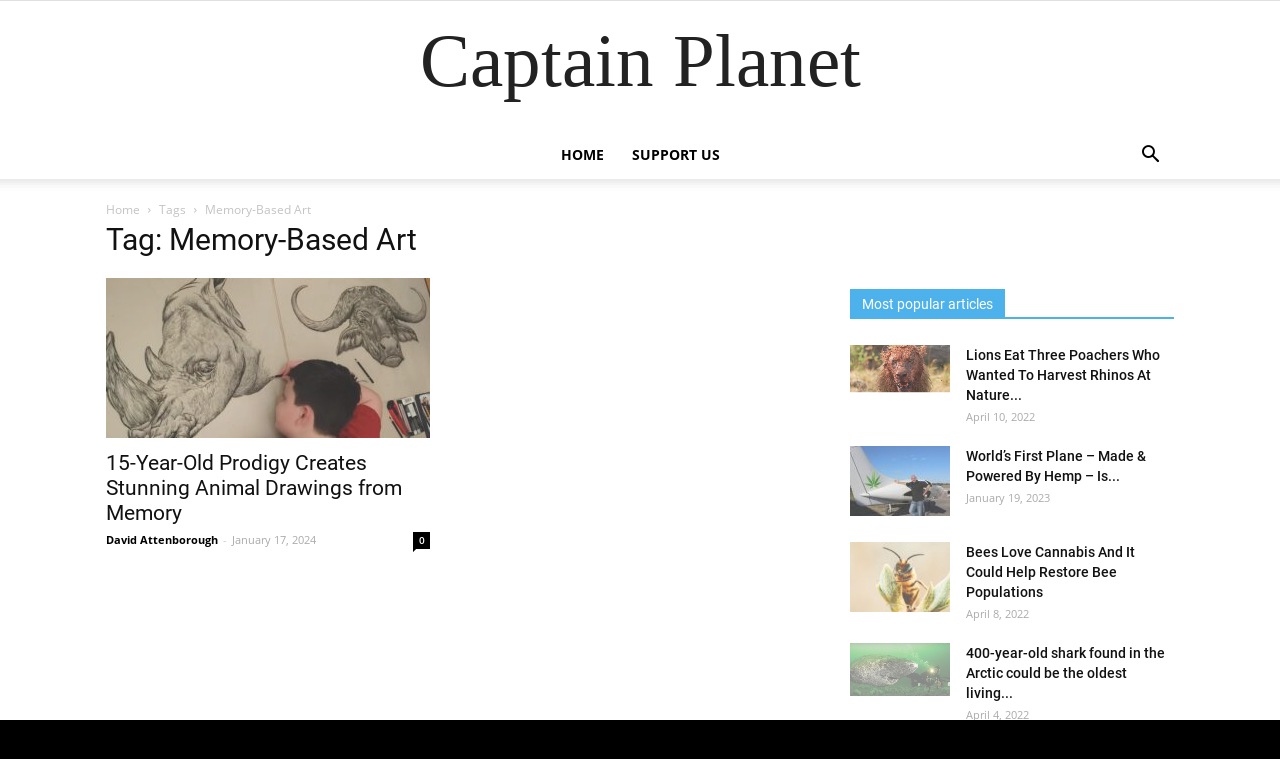

--- FILE ---
content_type: text/html; charset=UTF-8
request_url: https://captain-planet.net/tag/memory-based-art/
body_size: 12775
content:
<!doctype html >
<!--[if IE 8]>    <html class="ie8" lang="en"> <![endif]-->
<!--[if IE 9]>    <html class="ie9" lang="en"> <![endif]-->
<!--[if gt IE 8]><!--> <html lang="en-US"> <!--<![endif]-->
<head>
    <title>Memory-Based Art Archives - Captain Planet</title>
    <meta charset="UTF-8" />
    <meta name="viewport" content="width=device-width, initial-scale=1.0">
	<link href="https://fonts.googleapis.com/css?family=Kalam:400,700" rel="stylesheet"> 
	<script type="text/javascript" data-cookieconsent="ignore">
	window.dataLayer = window.dataLayer || [];

	function gtag() {
		dataLayer.push(arguments);
	}

	gtag("consent", "default", {
		ad_personalization: "denied",
		ad_storage: "denied",
		ad_user_data: "denied",
		analytics_storage: "denied",
		functionality_storage: "denied",
		personalization_storage: "denied",
		security_storage: "granted",
		wait_for_update: 500,
	});
	gtag("set", "ads_data_redaction", true);
	gtag("set", "url_passthrough", true);
</script>
<script type="text/javascript"
		id="Cookiebot"
		src="https://consent.cookiebot.com/uc.js"
		data-implementation="wp"
		data-cbid="5eac808a-eac3-42fb-b206-32a5af57b137"
							data-blockingmode="auto"
	></script>
<meta name='robots' content='index, follow, max-image-preview:large, max-snippet:-1, max-video-preview:-1' />

	<!-- This site is optimized with the Yoast SEO plugin v16.4 - https://yoast.com/wordpress/plugins/seo/ -->
	<link rel="canonical" href="https://captain-planet.net/tag/memory-based-art/" />
	<meta property="og:locale" content="en_US" />
	<meta property="og:type" content="article" />
	<meta property="og:title" content="Memory-Based Art Archives - Captain Planet" />
	<meta property="og:url" content="https://captain-planet.net/tag/memory-based-art/" />
	<meta property="og:site_name" content="Captain Planet" />
	<meta name="twitter:card" content="summary_large_image" />
	<script type="application/ld+json" class="yoast-schema-graph">{"@context":"https://schema.org","@graph":[{"@type":"WebSite","@id":"https://captain-planet.net/#website","url":"https://captain-planet.net/","name":"Captain Planet","description":"The most important and amazing news and stories about our planet.","potentialAction":[{"@type":"SearchAction","target":"https://captain-planet.net/?s={search_term_string}","query-input":"required name=search_term_string"}],"inLanguage":"en-US"},{"@type":"CollectionPage","@id":"https://captain-planet.net/tag/memory-based-art/#webpage","url":"https://captain-planet.net/tag/memory-based-art/","name":"Memory-Based Art Archives - Captain Planet","isPartOf":{"@id":"https://captain-planet.net/#website"},"breadcrumb":{"@id":"https://captain-planet.net/tag/memory-based-art/#breadcrumb"},"inLanguage":"en-US","potentialAction":[{"@type":"ReadAction","target":["https://captain-planet.net/tag/memory-based-art/"]}]},{"@type":"BreadcrumbList","@id":"https://captain-planet.net/tag/memory-based-art/#breadcrumb","itemListElement":[{"@type":"ListItem","position":1,"item":{"@type":"WebPage","@id":"https://captain-planet.net/","url":"https://captain-planet.net/","name":"Home"}},{"@type":"ListItem","position":2,"item":{"@id":"https://captain-planet.net/tag/memory-based-art/#webpage"}}]}]}</script>
	<!-- / Yoast SEO plugin. -->


<link rel='dns-prefetch' href='//ajax.googleapis.com' />
<link rel='stylesheet' id='wp-block-library-css' href='https://captain-planet.net/wordpress/wp-includes/css/dist/block-library/style.min.css' type='text/css' media='all' />
<style id='classic-theme-styles-inline-css' type='text/css'>
/*! This file is auto-generated */
.wp-block-button__link{color:#fff;background-color:#32373c;border-radius:9999px;box-shadow:none;text-decoration:none;padding:calc(.667em + 2px) calc(1.333em + 2px);font-size:1.125em}.wp-block-file__button{background:#32373c;color:#fff;text-decoration:none}
</style>
<style id='global-styles-inline-css' type='text/css'>
body{--wp--preset--color--black: #000000;--wp--preset--color--cyan-bluish-gray: #abb8c3;--wp--preset--color--white: #ffffff;--wp--preset--color--pale-pink: #f78da7;--wp--preset--color--vivid-red: #cf2e2e;--wp--preset--color--luminous-vivid-orange: #ff6900;--wp--preset--color--luminous-vivid-amber: #fcb900;--wp--preset--color--light-green-cyan: #7bdcb5;--wp--preset--color--vivid-green-cyan: #00d084;--wp--preset--color--pale-cyan-blue: #8ed1fc;--wp--preset--color--vivid-cyan-blue: #0693e3;--wp--preset--color--vivid-purple: #9b51e0;--wp--preset--gradient--vivid-cyan-blue-to-vivid-purple: linear-gradient(135deg,rgba(6,147,227,1) 0%,rgb(155,81,224) 100%);--wp--preset--gradient--light-green-cyan-to-vivid-green-cyan: linear-gradient(135deg,rgb(122,220,180) 0%,rgb(0,208,130) 100%);--wp--preset--gradient--luminous-vivid-amber-to-luminous-vivid-orange: linear-gradient(135deg,rgba(252,185,0,1) 0%,rgba(255,105,0,1) 100%);--wp--preset--gradient--luminous-vivid-orange-to-vivid-red: linear-gradient(135deg,rgba(255,105,0,1) 0%,rgb(207,46,46) 100%);--wp--preset--gradient--very-light-gray-to-cyan-bluish-gray: linear-gradient(135deg,rgb(238,238,238) 0%,rgb(169,184,195) 100%);--wp--preset--gradient--cool-to-warm-spectrum: linear-gradient(135deg,rgb(74,234,220) 0%,rgb(151,120,209) 20%,rgb(207,42,186) 40%,rgb(238,44,130) 60%,rgb(251,105,98) 80%,rgb(254,248,76) 100%);--wp--preset--gradient--blush-light-purple: linear-gradient(135deg,rgb(255,206,236) 0%,rgb(152,150,240) 100%);--wp--preset--gradient--blush-bordeaux: linear-gradient(135deg,rgb(254,205,165) 0%,rgb(254,45,45) 50%,rgb(107,0,62) 100%);--wp--preset--gradient--luminous-dusk: linear-gradient(135deg,rgb(255,203,112) 0%,rgb(199,81,192) 50%,rgb(65,88,208) 100%);--wp--preset--gradient--pale-ocean: linear-gradient(135deg,rgb(255,245,203) 0%,rgb(182,227,212) 50%,rgb(51,167,181) 100%);--wp--preset--gradient--electric-grass: linear-gradient(135deg,rgb(202,248,128) 0%,rgb(113,206,126) 100%);--wp--preset--gradient--midnight: linear-gradient(135deg,rgb(2,3,129) 0%,rgb(40,116,252) 100%);--wp--preset--font-size--small: 13px;--wp--preset--font-size--medium: 20px;--wp--preset--font-size--large: 36px;--wp--preset--font-size--x-large: 42px;--wp--preset--spacing--20: 0.44rem;--wp--preset--spacing--30: 0.67rem;--wp--preset--spacing--40: 1rem;--wp--preset--spacing--50: 1.5rem;--wp--preset--spacing--60: 2.25rem;--wp--preset--spacing--70: 3.38rem;--wp--preset--spacing--80: 5.06rem;--wp--preset--shadow--natural: 6px 6px 9px rgba(0, 0, 0, 0.2);--wp--preset--shadow--deep: 12px 12px 50px rgba(0, 0, 0, 0.4);--wp--preset--shadow--sharp: 6px 6px 0px rgba(0, 0, 0, 0.2);--wp--preset--shadow--outlined: 6px 6px 0px -3px rgba(255, 255, 255, 1), 6px 6px rgba(0, 0, 0, 1);--wp--preset--shadow--crisp: 6px 6px 0px rgba(0, 0, 0, 1);}:where(.is-layout-flex){gap: 0.5em;}:where(.is-layout-grid){gap: 0.5em;}body .is-layout-flow > .alignleft{float: left;margin-inline-start: 0;margin-inline-end: 2em;}body .is-layout-flow > .alignright{float: right;margin-inline-start: 2em;margin-inline-end: 0;}body .is-layout-flow > .aligncenter{margin-left: auto !important;margin-right: auto !important;}body .is-layout-constrained > .alignleft{float: left;margin-inline-start: 0;margin-inline-end: 2em;}body .is-layout-constrained > .alignright{float: right;margin-inline-start: 2em;margin-inline-end: 0;}body .is-layout-constrained > .aligncenter{margin-left: auto !important;margin-right: auto !important;}body .is-layout-constrained > :where(:not(.alignleft):not(.alignright):not(.alignfull)){max-width: var(--wp--style--global--content-size);margin-left: auto !important;margin-right: auto !important;}body .is-layout-constrained > .alignwide{max-width: var(--wp--style--global--wide-size);}body .is-layout-flex{display: flex;}body .is-layout-flex{flex-wrap: wrap;align-items: center;}body .is-layout-flex > *{margin: 0;}body .is-layout-grid{display: grid;}body .is-layout-grid > *{margin: 0;}:where(.wp-block-columns.is-layout-flex){gap: 2em;}:where(.wp-block-columns.is-layout-grid){gap: 2em;}:where(.wp-block-post-template.is-layout-flex){gap: 1.25em;}:where(.wp-block-post-template.is-layout-grid){gap: 1.25em;}.has-black-color{color: var(--wp--preset--color--black) !important;}.has-cyan-bluish-gray-color{color: var(--wp--preset--color--cyan-bluish-gray) !important;}.has-white-color{color: var(--wp--preset--color--white) !important;}.has-pale-pink-color{color: var(--wp--preset--color--pale-pink) !important;}.has-vivid-red-color{color: var(--wp--preset--color--vivid-red) !important;}.has-luminous-vivid-orange-color{color: var(--wp--preset--color--luminous-vivid-orange) !important;}.has-luminous-vivid-amber-color{color: var(--wp--preset--color--luminous-vivid-amber) !important;}.has-light-green-cyan-color{color: var(--wp--preset--color--light-green-cyan) !important;}.has-vivid-green-cyan-color{color: var(--wp--preset--color--vivid-green-cyan) !important;}.has-pale-cyan-blue-color{color: var(--wp--preset--color--pale-cyan-blue) !important;}.has-vivid-cyan-blue-color{color: var(--wp--preset--color--vivid-cyan-blue) !important;}.has-vivid-purple-color{color: var(--wp--preset--color--vivid-purple) !important;}.has-black-background-color{background-color: var(--wp--preset--color--black) !important;}.has-cyan-bluish-gray-background-color{background-color: var(--wp--preset--color--cyan-bluish-gray) !important;}.has-white-background-color{background-color: var(--wp--preset--color--white) !important;}.has-pale-pink-background-color{background-color: var(--wp--preset--color--pale-pink) !important;}.has-vivid-red-background-color{background-color: var(--wp--preset--color--vivid-red) !important;}.has-luminous-vivid-orange-background-color{background-color: var(--wp--preset--color--luminous-vivid-orange) !important;}.has-luminous-vivid-amber-background-color{background-color: var(--wp--preset--color--luminous-vivid-amber) !important;}.has-light-green-cyan-background-color{background-color: var(--wp--preset--color--light-green-cyan) !important;}.has-vivid-green-cyan-background-color{background-color: var(--wp--preset--color--vivid-green-cyan) !important;}.has-pale-cyan-blue-background-color{background-color: var(--wp--preset--color--pale-cyan-blue) !important;}.has-vivid-cyan-blue-background-color{background-color: var(--wp--preset--color--vivid-cyan-blue) !important;}.has-vivid-purple-background-color{background-color: var(--wp--preset--color--vivid-purple) !important;}.has-black-border-color{border-color: var(--wp--preset--color--black) !important;}.has-cyan-bluish-gray-border-color{border-color: var(--wp--preset--color--cyan-bluish-gray) !important;}.has-white-border-color{border-color: var(--wp--preset--color--white) !important;}.has-pale-pink-border-color{border-color: var(--wp--preset--color--pale-pink) !important;}.has-vivid-red-border-color{border-color: var(--wp--preset--color--vivid-red) !important;}.has-luminous-vivid-orange-border-color{border-color: var(--wp--preset--color--luminous-vivid-orange) !important;}.has-luminous-vivid-amber-border-color{border-color: var(--wp--preset--color--luminous-vivid-amber) !important;}.has-light-green-cyan-border-color{border-color: var(--wp--preset--color--light-green-cyan) !important;}.has-vivid-green-cyan-border-color{border-color: var(--wp--preset--color--vivid-green-cyan) !important;}.has-pale-cyan-blue-border-color{border-color: var(--wp--preset--color--pale-cyan-blue) !important;}.has-vivid-cyan-blue-border-color{border-color: var(--wp--preset--color--vivid-cyan-blue) !important;}.has-vivid-purple-border-color{border-color: var(--wp--preset--color--vivid-purple) !important;}.has-vivid-cyan-blue-to-vivid-purple-gradient-background{background: var(--wp--preset--gradient--vivid-cyan-blue-to-vivid-purple) !important;}.has-light-green-cyan-to-vivid-green-cyan-gradient-background{background: var(--wp--preset--gradient--light-green-cyan-to-vivid-green-cyan) !important;}.has-luminous-vivid-amber-to-luminous-vivid-orange-gradient-background{background: var(--wp--preset--gradient--luminous-vivid-amber-to-luminous-vivid-orange) !important;}.has-luminous-vivid-orange-to-vivid-red-gradient-background{background: var(--wp--preset--gradient--luminous-vivid-orange-to-vivid-red) !important;}.has-very-light-gray-to-cyan-bluish-gray-gradient-background{background: var(--wp--preset--gradient--very-light-gray-to-cyan-bluish-gray) !important;}.has-cool-to-warm-spectrum-gradient-background{background: var(--wp--preset--gradient--cool-to-warm-spectrum) !important;}.has-blush-light-purple-gradient-background{background: var(--wp--preset--gradient--blush-light-purple) !important;}.has-blush-bordeaux-gradient-background{background: var(--wp--preset--gradient--blush-bordeaux) !important;}.has-luminous-dusk-gradient-background{background: var(--wp--preset--gradient--luminous-dusk) !important;}.has-pale-ocean-gradient-background{background: var(--wp--preset--gradient--pale-ocean) !important;}.has-electric-grass-gradient-background{background: var(--wp--preset--gradient--electric-grass) !important;}.has-midnight-gradient-background{background: var(--wp--preset--gradient--midnight) !important;}.has-small-font-size{font-size: var(--wp--preset--font-size--small) !important;}.has-medium-font-size{font-size: var(--wp--preset--font-size--medium) !important;}.has-large-font-size{font-size: var(--wp--preset--font-size--large) !important;}.has-x-large-font-size{font-size: var(--wp--preset--font-size--x-large) !important;}
.wp-block-navigation a:where(:not(.wp-element-button)){color: inherit;}
:where(.wp-block-post-template.is-layout-flex){gap: 1.25em;}:where(.wp-block-post-template.is-layout-grid){gap: 1.25em;}
:where(.wp-block-columns.is-layout-flex){gap: 2em;}:where(.wp-block-columns.is-layout-grid){gap: 2em;}
.wp-block-pullquote{font-size: 1.5em;line-height: 1.6;}
</style>
<link rel='stylesheet' id='ppress-frontend-css' href='https://captain-planet.net/plugins/wp-user-avatar/assets/css/frontend.min.css' type='text/css' media='all' />
<link rel='stylesheet' id='ppress-flatpickr-css' href='https://captain-planet.net/plugins/wp-user-avatar/assets/flatpickr/flatpickr.min.css' type='text/css' media='all' />
<link rel='stylesheet' id='ppress-select2-css' href='https://captain-planet.net/plugins/wp-user-avatar/assets/select2/select2.min.css' type='text/css' media='all' />
<link rel='stylesheet' id='td-theme-css' href='https://captain-planet.net/themes/Newspaper-child/layout.min.css' type='text/css' media='all' />
<script type='text/javascript' src='//ajax.googleapis.com/ajax/libs/jquery/1.12.4/jquery.min.js' id='jquery-js'></script>
<script type='text/javascript' id='zxcvbn-async-js-extra'>
/* <![CDATA[ */
var _zxcvbnSettings = {"src":"https:\/\/captain-planet.net\/wordpress\/wp-includes\/js\/zxcvbn.min.js"};
/* ]]> */
</script>
<script type='text/javascript' src='https://captain-planet.net/wordpress/wp-includes/js/zxcvbn-async.min.js' id='zxcvbn-async-js'></script>
<script type='text/javascript' src='https://captain-planet.net/plugins/wp-user-avatar/assets/flatpickr/flatpickr.min.js' id='ppress-flatpickr-js'></script>
<script type='text/javascript' src='https://captain-planet.net/plugins/wp-user-avatar/assets/select2/select2.min.js' id='ppress-select2-js'></script>
        <style>
            .eaa-clean {
                padding: 0 !important;
                border: none !important;
            }

            .eaa-ad.alignleft {
                margin-right: 10px;
            }

            .eaa-ad.alignright {
                margin-left: 10px;
            }
            .eaa-ad.debug{
                background:peachpuff;
                border:solid 2px #FF0000;
                box-sizing: border-box;
            }

        </style>


		<!--[if lt IE 9]><script src="https://cdnjs.cloudflare.com/ajax/libs/html5shiv/3.7.3/html5shiv.js"></script><![endif]-->
          <meta name="onesignal" content="wordpress-plugin"/>
            <script>

      window.OneSignal = window.OneSignal || [];

      OneSignal.push( function() {
        OneSignal.SERVICE_WORKER_UPDATER_PATH = "OneSignalSDKUpdaterWorker.js.php";
                      OneSignal.SERVICE_WORKER_PATH = "OneSignalSDKWorker.js.php";
                      OneSignal.SERVICE_WORKER_PARAM = { scope: "/" };
        OneSignal.setDefaultNotificationUrl("https://captain-planet.net/wordpress");
        var oneSignal_options = {};
        window._oneSignalInitOptions = oneSignal_options;

        oneSignal_options['wordpress'] = true;
oneSignal_options['appId'] = 'e3fc442f-ec0d-465b-8739-153ff48dd64f';
oneSignal_options['allowLocalhostAsSecureOrigin'] = true;
oneSignal_options['welcomeNotification'] = { };
oneSignal_options['welcomeNotification']['title'] = "";
oneSignal_options['welcomeNotification']['message'] = "";
oneSignal_options['path'] = "https://captain-planet.net/plugins/onesignal-free-web-push-notifications/sdk_files/";
oneSignal_options['safari_web_id'] = "web.onesignal.auto.30826c80-9a56-405a-b53d-a917475ecc5b";
oneSignal_options['promptOptions'] = { };
oneSignal_options['notifyButton'] = { };
oneSignal_options['notifyButton']['enable'] = true;
oneSignal_options['notifyButton']['position'] = 'bottom-right';
oneSignal_options['notifyButton']['theme'] = 'default';
oneSignal_options['notifyButton']['size'] = 'medium';
oneSignal_options['notifyButton']['displayPredicate'] = function() {
              return OneSignal.isPushNotificationsEnabled()
                      .then(function(isPushEnabled) {
                          return !isPushEnabled;
                      });
            };
oneSignal_options['notifyButton']['showCredit'] = false;
                OneSignal.init(window._oneSignalInitOptions);
                OneSignal.showSlidedownPrompt();      });

      function documentInitOneSignal() {
        var oneSignal_elements = document.getElementsByClassName("OneSignal-prompt");

        var oneSignalLinkClickHandler = function(event) { OneSignal.push(['registerForPushNotifications']); event.preventDefault(); };        for(var i = 0; i < oneSignal_elements.length; i++)
          oneSignal_elements[i].addEventListener('click', oneSignalLinkClickHandler, false);
      }

      if (document.readyState === 'complete') {
           documentInitOneSignal();
      }
      else {
           window.addEventListener("load", function(event){
               documentInitOneSignal();
          });
      }
    </script>
<script id="Cookiebot" src="https://consent.cookiebot.com/uc.js" data-cbid="5eac808a-eac3-42fb-b206-32a5af57b137" data-blockingmode="auto" type="text/javascript"></script>

<script async src="//pagead2.googlesyndication.com/pagead/js/adsbygoogle.js"></script>
<script>
     (adsbygoogle = window.adsbygoogle || []).push({
          google_ad_client: "ca-pub-8724753500373215",
          enable_page_level_ads: true
     });
</script>

<script type="text/javascript">
    window._mNHandle = window._mNHandle || {};
    window._mNHandle.queue = window._mNHandle.queue || [];
    medianet_versionId = "3121199";
</script>
<script src="https://contextual.media.net/dmedianet.js?cid=8CU43CEOA" async="async"></script>

<meta property="fb:pages" content="1030273247183580" />

<meta property="fb:use_automatic_ad_placement" content="enable=true ad_density=default">


<amp-embed width="600" height="600" layout="responsive" type="mgid" data-publisher="captain-planet.net" data-widget="1299720" data-container="M364046ScriptRootC1299720" data-block-on-consent="_till_responded" > </amp-embed>

<!-- JS generated by theme -->

<script>
    
    

	    var tdBlocksArray = []; //here we store all the items for the current page

	    //td_block class - each ajax block uses a object of this class for requests
	    function tdBlock() {
		    this.id = '';
		    this.block_type = 1; //block type id (1-234 etc)
		    this.atts = '';
		    this.td_column_number = '';
		    this.td_current_page = 1; //
		    this.post_count = 0; //from wp
		    this.found_posts = 0; //from wp
		    this.max_num_pages = 0; //from wp
		    this.td_filter_value = ''; //current live filter value
		    this.is_ajax_running = false;
		    this.td_user_action = ''; // load more or infinite loader (used by the animation)
		    this.header_color = '';
		    this.ajax_pagination_infinite_stop = ''; //show load more at page x
	    }


        // td_js_generator - mini detector
        (function(){
            var htmlTag = document.getElementsByTagName("html")[0];

	        if ( navigator.userAgent.indexOf("MSIE 10.0") > -1 ) {
                htmlTag.className += ' ie10';
            }

            if ( !!navigator.userAgent.match(/Trident.*rv\:11\./) ) {
                htmlTag.className += ' ie11';
            }

	        if ( navigator.userAgent.indexOf("Edge") > -1 ) {
                htmlTag.className += ' ieEdge';
            }

            if ( /(iPad|iPhone|iPod)/g.test(navigator.userAgent) ) {
                htmlTag.className += ' td-md-is-ios';
            }

            var user_agent = navigator.userAgent.toLowerCase();
            if ( user_agent.indexOf("android") > -1 ) {
                htmlTag.className += ' td-md-is-android';
            }

            if ( -1 !== navigator.userAgent.indexOf('Mac OS X')  ) {
                htmlTag.className += ' td-md-is-os-x';
            }

            if ( /chrom(e|ium)/.test(navigator.userAgent.toLowerCase()) ) {
               htmlTag.className += ' td-md-is-chrome';
            }

            if ( -1 !== navigator.userAgent.indexOf('Firefox') ) {
                htmlTag.className += ' td-md-is-firefox';
            }

            if ( -1 !== navigator.userAgent.indexOf('Safari') && -1 === navigator.userAgent.indexOf('Chrome') ) {
                htmlTag.className += ' td-md-is-safari';
            }

            if( -1 !== navigator.userAgent.indexOf('IEMobile') ){
                htmlTag.className += ' td-md-is-iemobile';
            }

        })();




        var tdLocalCache = {};

        ( function () {
            "use strict";

            tdLocalCache = {
                data: {},
                remove: function (resource_id) {
                    delete tdLocalCache.data[resource_id];
                },
                exist: function (resource_id) {
                    return tdLocalCache.data.hasOwnProperty(resource_id) && tdLocalCache.data[resource_id] !== null;
                },
                get: function (resource_id) {
                    return tdLocalCache.data[resource_id];
                },
                set: function (resource_id, cachedData) {
                    tdLocalCache.remove(resource_id);
                    tdLocalCache.data[resource_id] = cachedData;
                }
            };
        })();

    
    
var td_viewport_interval_list=[{"limitBottom":767,"sidebarWidth":228},{"limitBottom":1018,"sidebarWidth":300},{"limitBottom":1140,"sidebarWidth":324}];
var td_animation_stack_effect="type0";
var tds_animation_stack=true;
var td_animation_stack_specific_selectors=".entry-thumb, img";
var td_animation_stack_general_selectors=".td-animation-stack img, .td-animation-stack .entry-thumb, .post img";
var td_ajax_url="https:\/\/captain-planet.net\/wordpress\/wp-admin\/admin-ajax.php?td_theme_name=Newspaper&v=9.0.1";
var td_get_template_directory_uri="https:\/\/captain-planet.net\/themes\/Newspaper";
var tds_snap_menu="";
var tds_logo_on_sticky="";
var tds_header_style="10";
var td_please_wait="Please wait...";
var td_email_user_pass_incorrect="User or password incorrect!";
var td_email_user_incorrect="Email or username incorrect!";
var td_email_incorrect="Email incorrect!";
var tds_more_articles_on_post_enable="";
var tds_more_articles_on_post_time_to_wait="";
var tds_more_articles_on_post_pages_distance_from_top=0;
var tds_theme_color_site_wide="#4db2ec";
var tds_smart_sidebar="";
var tdThemeName="Newspaper";
var td_magnific_popup_translation_tPrev="Previous (Left arrow key)";
var td_magnific_popup_translation_tNext="Next (Right arrow key)";
var td_magnific_popup_translation_tCounter="%curr% of %total%";
var td_magnific_popup_translation_ajax_tError="The content from %url% could not be loaded.";
var td_magnific_popup_translation_image_tError="The image #%curr% could not be loaded.";
var tdDateNamesI18n={"month_names":["January","February","March","April","May","June","July","August","September","October","November","December"],"month_names_short":["Jan","Feb","Mar","Apr","May","Jun","Jul","Aug","Sep","Oct","Nov","Dec"],"day_names":["Sunday","Monday","Tuesday","Wednesday","Thursday","Friday","Saturday"],"day_names_short":["Sun","Mon","Tue","Wed","Thu","Fri","Sat"]};
var td_ad_background_click_link="";
var td_ad_background_click_target="";
</script>

<!-- Global site tag (gtag.js) - Google Analytics -->
<script async src="https://www.googletagmanager.com/gtag/js?id=UA-125434881-1"></script>
<script>
  window.dataLayer = window.dataLayer || [];
  function gtag(){dataLayer.push(arguments);}
  gtag('js', new Date());

  gtag('config', 'UA-125434881-1');
</script>
<script type="application/ld+json">
                        {
                            "@context": "http://schema.org",
                            "@type": "BreadcrumbList",
                            "itemListElement": [{
                            "@type": "ListItem",
                            "position": 1,
                                "item": {
                                "@type": "WebSite",
                                "@id": "https://captain-planet.net/",
                                "name": "Home"                                               
                            }
                        },{
                            "@type": "ListItem",
                            "position": 2,
                                "item": {
                                "@type": "WebPage",
                                "@id": "https://captain-planet.net/tag/memory-based-art/",
                                "name": "Memory-Based Art"
                            }
                        }    ]
                        }
                       </script><link rel="icon" href="https://captain-planet.net/uploads/2018/09/cropped-36630534_190082525002964_6916205791166857216_n-32x32.jpg" sizes="32x32" />
<link rel="icon" href="https://captain-planet.net/uploads/2018/09/cropped-36630534_190082525002964_6916205791166857216_n-192x192.jpg" sizes="192x192" />
<link rel="apple-touch-icon" href="https://captain-planet.net/uploads/2018/09/cropped-36630534_190082525002964_6916205791166857216_n-180x180.jpg" />
<meta name="msapplication-TileImage" content="https://captain-planet.net/uploads/2018/09/cropped-36630534_190082525002964_6916205791166857216_n-270x270.jpg" />
</head>

<body class="archive tag tag-memory-based-art tag-1596 global-block-template-1 td-animation-stack-type0 td-full-layout" itemscope="itemscope" itemtype="https://schema.org/WebPage">
<div id="fb-root"></div>
<script>(function(d, s, id) {
  var js, fjs = d.getElementsByTagName(s)[0];
  if (d.getElementById(id)) return;
  js = d.createElement(s); js.id = id;
  js.src = 'https://connect.facebook.net/en_US/sdk.js#xfbml=1&version=v3.2';
  fjs.parentNode.insertBefore(js, fjs);
}(document, 'script', 'facebook-jssdk'));</script>



<script type="text/javascript">
    var vglnk = {key: '9df5b60ff4bcad74af06a817dc78d142'};
    (function(d, t) {
        var s = d.createElement(t);
            s.type = 'text/javascript';
            s.async = true;
            s.src = '//cdn.viglink.com/api/vglnk.js';
        var r = d.getElementsByTagName(t)[0];
            r.parentNode.insertBefore(s, r);
    }(document, 'script'));
</script>

        <div class="td-scroll-up"><i class="td-icon-menu-up"></i></div>
    
    <div class="td-menu-background"></div>
<div id="td-mobile-nav">
    <div class="td-mobile-container">
        <!-- mobile menu top section -->
        <div class="td-menu-socials-wrap">
            <!-- socials -->
            <div class="td-menu-socials">
                            </div>
            <!-- close button -->
            <div class="td-mobile-close">
                <a href="#"><i class="td-icon-close-mobile"></i></a>
            </div>
        </div>

        <!-- login section -->
        
        <!-- menu section -->
        <div class="td-mobile-content">
            <div class="menu-main-menu-container"><ul id="menu-main-menu" class="td-mobile-main-menu"><li id="menu-item-103" class="menu-item menu-item-type-post_type menu-item-object-page menu-item-home menu-item-first menu-item-103"><a href="https://captain-planet.net/">Home</a></li>
<li id="menu-item-322" class="menu-item menu-item-type-post_type menu-item-object-page menu-item-322"><a href="https://captain-planet.net/318-2/">Support Us</a></li>
</ul></div>        </div>
    </div>

    <!-- register/login section -->
    </div>    <div class="td-search-background"></div>
<div class="td-search-wrap-mob">
	<div class="td-drop-down-search" aria-labelledby="td-header-search-button">
		<form method="get" class="td-search-form" action="https://captain-planet.net/">
			<!-- close button -->
			<div class="td-search-close">
				<a href="#"><i class="td-icon-close-mobile"></i></a>
			</div>
			<div role="search" class="td-search-input">
				<span>Search</span>
				<input id="td-header-search-mob" type="text" value="" name="s" autocomplete="off" />
			</div>
		</form>
		<div id="td-aj-search-mob"></div>
	</div>
</div>    
    
    <div id="td-outer-wrap" class="td-theme-wrap">
    
        <!--
Header style 10
-->

<div class="td-header-wrap td-header-style-10 ">
    
	<div class="td-header-top-menu-full td-container-wrap ">
		<div class="td-container td-header-row td-header-top-menu">
            <!-- LOGIN MODAL -->
		</div>
	</div>

    <div class="td-banner-wrap-full td-logo-wrap-full  td-container-wrap ">
        <div class="td-header-sp-logo">
            		<div class="td-logo-text-wrap">
			<span class="td-logo-text-container">
				<a class="td-logo-wrap" href="https://captain-planet.net/">
											<span class="td-logo-text">Captain Planet</span>
										<span class="td-tagline-text"> </span>
				</a>
			</span>
		</div>
	        </div>
    </div>

	<div class="td-header-menu-wrap-full td-container-wrap ">
        
        <div class="td-header-menu-wrap td-header-gradient ">
			<div class="td-container td-header-row td-header-main-menu">
				<div id="td-header-menu" role="navigation">
    <div id="td-top-mobile-toggle"><a href="#"><i class="td-icon-font td-icon-mobile"></i></a></div>
    <div class="td-main-menu-logo td-logo-in-header">
            </div>
    <div class="menu-main-menu-container"><ul id="menu-main-menu-1" class="sf-menu"><li class="menu-item menu-item-type-post_type menu-item-object-page menu-item-home menu-item-first td-menu-item td-normal-menu menu-item-103"><a href="https://captain-planet.net/">Home</a></li>
<li class="menu-item menu-item-type-post_type menu-item-object-page td-menu-item td-normal-menu menu-item-322"><a href="https://captain-planet.net/318-2/">Support Us</a></li>
</ul></div></div>


    <div class="header-search-wrap">
        <div class="td-search-btns-wrap">
            <a id="td-header-search-button" href="#" role="button" class="dropdown-toggle " data-toggle="dropdown"><i class="td-icon-search"></i></a>
            <a id="td-header-search-button-mob" href="#" role="button" class="dropdown-toggle " data-toggle="dropdown"><i class="td-icon-search"></i></a>
        </div>

        <div class="td-drop-down-search" aria-labelledby="td-header-search-button">
            <form method="get" class="td-search-form" action="https://captain-planet.net/">
                <div role="search" class="td-head-form-search-wrap">
                    <input id="td-header-search" type="text" value="" name="s" autocomplete="off" /><input class="wpb_button wpb_btn-inverse btn" type="submit" id="td-header-search-top" value="Search" />
                </div>
            </form>
            <div id="td-aj-search"></div>
        </div>
    </div>
			</div>
		</div>
	</div>

    
</div><div class="td-main-content-wrap td-container-wrap">

    <div class="td-container ">
        <div class="td-crumb-container">
            <div class="entry-crumbs"><span><a title="" class="entry-crumb" href="https://captain-planet.net/">Home</a></span> <i class="td-icon-right td-bread-sep td-bred-no-url-last"></i> <span class="td-bred-no-url-last">Tags</span> <i class="td-icon-right td-bread-sep td-bred-no-url-last"></i> <span class="td-bred-no-url-last">Memory-Based Art</span></div>        </div>
        <div class="td-pb-row">
                                    <div class="td-pb-span8 td-main-content">
                            <div class="td-ss-main-content">
                                <div class="td-page-header">
                                    <h1 class="entry-title td-page-title">
                                        <span>Tag: Memory-Based Art</span>
                                    </h1>
                                </div>
                                

	<div class="td-block-row">

	<div class="td-block-span6">

        <div class="td_module_1 td_module_wrap td-animation-stack">
            <div class="td-module-image">
                <div class="td-module-thumb"><a href="https://captain-planet.net/prodigy-artist-animal-drawings/" rel="bookmark" class="td-image-wrap" title="15-Year-Old Prodigy Creates Stunning Animal Drawings from Memory"><img width="324" height="160" class="entry-thumb" src="https://captain-planet.net/uploads/2024/01/title-3-324x160.jpg" srcset="https://captain-planet.net/uploads/2024/01/title-3-324x160.jpg 324w, https://captain-planet.net/uploads/2024/01/title-3-648x320.jpg 648w" sizes="(-webkit-min-device-pixel-ratio: 2) 648px, (min-resolution: 192dpi) 648px, 324px" alt="" title="15-Year-Old Prodigy Creates Stunning Animal Drawings from Memory"/></a></div>                            </div>
            <h3 class="entry-title td-module-title"><a href="https://captain-planet.net/prodigy-artist-animal-drawings/" rel="bookmark" title="15-Year-Old Prodigy Creates Stunning Animal Drawings from Memory">15-Year-Old Prodigy Creates Stunning Animal Drawings from Memory</a></h3>
            <div class="td-module-meta-info">
                <span class="td-post-author-name"><a href="https://captain-planet.net/author/david-attenborough/">David Attenborough</a> <span>-</span> </span>                <span class="td-post-date"><time class="entry-date updated td-module-date" datetime="2024-01-17T06:25:52+00:00" >January 17, 2024</time></span>                <div class="td-module-comments"><a href="https://captain-planet.net/prodigy-artist-animal-drawings/#respond">0</a></div>            </div>

            
        </div>

        
	</div> <!-- ./td-block-span6 --></div><!--./row-fluid-->                            </div>
                        </div>
                        <div class="td-pb-span4 td-main-sidebar">
                            <div class="td-ss-main-sidebar">
                                <aside class="widget_text td_block_template_1 widget widget_custom_html"><div class="textwidget custom-html-widget"><div class="fb-page" data-href="https://www.facebook.com/https://www.facebook.com/wesaveblueplanet" data-tabs="timeline" data-small-header="true" data-adapt-container-width="true" data-hide-cover="false" data-show-facepile="true"><blockquote cite="https://www.facebook.com/https://www.facebook.com/wesaveblueplanet" class="fb-xfbml-parse-ignore"><a href="https://www.facebook.com/https://www.facebook.com/wesaveblueplanet">Our Blue Planet</a></blockquote></div></div></aside><div class="td_block_wrap td_block_7 td_block_widget td_uid_1_697149ed761a3_rand td-pb-border-top td_block_template_1 td-column-1 td_block_padding"  data-td-block-uid="td_uid_1_697149ed761a3" ><script>var block_td_uid_1_697149ed761a3 = new tdBlock();
block_td_uid_1_697149ed761a3.id = "td_uid_1_697149ed761a3";
block_td_uid_1_697149ed761a3.atts = '{"custom_title":"Most popular articles","custom_url":"","block_template_id":"","header_color":"#","header_text_color":"#","accent_text_color":"#","m6_tl":"","limit":"10","offset":"","el_class":"","post_ids":"","category_id":"","category_ids":"","tag_slug":"","autors_id":"","installed_post_types":"","sort":"popular","td_ajax_filter_type":"","td_ajax_filter_ids":"","td_filter_default_txt":"All","td_ajax_preloading":"","ajax_pagination":"","ajax_pagination_infinite_stop":"","class":"td_block_widget td_uid_1_697149ed761a3_rand","separator":"","f_header_font_header":"","f_header_font_title":"Block header","f_header_font_settings":"","f_header_font_family":"","f_header_font_size":"","f_header_font_line_height":"","f_header_font_style":"","f_header_font_weight":"","f_header_font_transform":"","f_header_font_spacing":"","f_header_":"","f_ajax_font_title":"Ajax categories","f_ajax_font_settings":"","f_ajax_font_family":"","f_ajax_font_size":"","f_ajax_font_line_height":"","f_ajax_font_style":"","f_ajax_font_weight":"","f_ajax_font_transform":"","f_ajax_font_spacing":"","f_ajax_":"","f_more_font_title":"Load more button","f_more_font_settings":"","f_more_font_family":"","f_more_font_size":"","f_more_font_line_height":"","f_more_font_style":"","f_more_font_weight":"","f_more_font_transform":"","f_more_font_spacing":"","f_more_":"","m6f_title_font_header":"","m6f_title_font_title":"Article title","m6f_title_font_settings":"","m6f_title_font_family":"","m6f_title_font_size":"","m6f_title_font_line_height":"","m6f_title_font_style":"","m6f_title_font_weight":"","m6f_title_font_transform":"","m6f_title_font_spacing":"","m6f_title_":"","m6f_cat_font_title":"Article category tag","m6f_cat_font_settings":"","m6f_cat_font_family":"","m6f_cat_font_size":"","m6f_cat_font_line_height":"","m6f_cat_font_style":"","m6f_cat_font_weight":"","m6f_cat_font_transform":"","m6f_cat_font_spacing":"","m6f_cat_":"","m6f_meta_font_title":"Article meta info","m6f_meta_font_settings":"","m6f_meta_font_family":"","m6f_meta_font_size":"","m6f_meta_font_line_height":"","m6f_meta_font_style":"","m6f_meta_font_weight":"","m6f_meta_font_transform":"","m6f_meta_font_spacing":"","m6f_meta_":"","css":"","tdc_css":"","td_column_number":1,"color_preset":"","border_top":"","tdc_css_class":"td_uid_1_697149ed761a3_rand","tdc_css_class_style":"td_uid_1_697149ed761a3_rand_style"}';
block_td_uid_1_697149ed761a3.td_column_number = "1";
block_td_uid_1_697149ed761a3.block_type = "td_block_7";
block_td_uid_1_697149ed761a3.post_count = "10";
block_td_uid_1_697149ed761a3.found_posts = "972";
block_td_uid_1_697149ed761a3.header_color = "#";
block_td_uid_1_697149ed761a3.ajax_pagination_infinite_stop = "";
block_td_uid_1_697149ed761a3.max_num_pages = "98";
tdBlocksArray.push(block_td_uid_1_697149ed761a3);
</script><div class="td-block-title-wrap"><h4 class="block-title td-block-title"><span class="td-pulldown-size">Most popular articles</span></h4></div><div id=td_uid_1_697149ed761a3 class="td_block_inner">

	<div class="td-block-span12">

        <div class="td_module_6 td_module_wrap td-animation-stack">

        <div class="td-module-thumb"><a href="https://captain-planet.net/lions-eat-three-poachers-who-wanted-to-harvest-rhinos-at-nature-reserve/" rel="bookmark" class="td-image-wrap" title="Lions Eat Three Poachers Who Wanted To Harvest Rhinos At Nature Reserve"><img width="100" height="47" class="entry-thumb" src="https://captain-planet.net/uploads/2018/09/lions_eat_poacher_leaving_only_his_head_at_south_africa_park_20180221093023.jpg" srcset="https://captain-planet.net/uploads/2018/09/lions_eat_poacher_leaving_only_his_head_at_south_africa_park_20180221093023.jpg 100w, https://captain-planet.net/uploads/2018/09/lions_eat_poacher_leaving_only_his_head_at_south_africa_park_20180221093023.jpg 200w" sizes="(-webkit-min-device-pixel-ratio: 2) 200px, (min-resolution: 192dpi) 200px, 100px" alt="" title="Lions Eat Three Poachers Who Wanted To Harvest Rhinos At Nature Reserve"/></a></div>
        <div class="item-details">
            <h3 class="entry-title td-module-title"><a href="https://captain-planet.net/lions-eat-three-poachers-who-wanted-to-harvest-rhinos-at-nature-reserve/" rel="bookmark" title="Lions Eat Three Poachers Who Wanted To Harvest Rhinos At Nature Reserve">Lions Eat Three Poachers Who Wanted To Harvest Rhinos At Nature...</a></h3>            <div class="td-module-meta-info">
                                                <span class="td-post-date"><time class="entry-date updated td-module-date" datetime="2022-04-10T12:15:11+00:00" >April 10, 2022</time></span>                            </div>
        </div>

        </div>

        
	</div> <!-- ./td-block-span12 -->

	<div class="td-block-span12">

        <div class="td_module_6 td_module_wrap td-animation-stack">

        <div class="td-module-thumb"><a href="https://captain-planet.net/worlds-first-plane-made-powered-by-hemp-is-10-times-stronger-than-steel/" rel="bookmark" class="td-image-wrap" title="World’s First Plane – Made &#038; Powered By Hemp – Is 10 Times Stronger Than Steel"><img width="100" height="70" class="entry-thumb" src="https://captain-planet.net/uploads/2019/08/Design-ohne-Titel-1-100x70.jpg" srcset="https://captain-planet.net/uploads/2019/08/Design-ohne-Titel-1-100x70.jpg 100w, https://captain-planet.net/uploads/2019/08/Design-ohne-Titel-1-200x140.jpg 200w" sizes="(-webkit-min-device-pixel-ratio: 2) 200px, (min-resolution: 192dpi) 200px, 100px" alt="" title="World’s First Plane – Made &#038; Powered By Hemp – Is 10 Times Stronger Than Steel"/></a></div>
        <div class="item-details">
            <h3 class="entry-title td-module-title"><a href="https://captain-planet.net/worlds-first-plane-made-powered-by-hemp-is-10-times-stronger-than-steel/" rel="bookmark" title="World’s First Plane – Made &#038; Powered By Hemp – Is 10 Times Stronger Than Steel">World’s First Plane – Made &#038; Powered By Hemp – Is...</a></h3>            <div class="td-module-meta-info">
                                                <span class="td-post-date"><time class="entry-date updated td-module-date" datetime="2023-01-19T00:28:16+00:00" >January 19, 2023</time></span>                            </div>
        </div>

        </div>

        
	</div> <!-- ./td-block-span12 -->

	<div class="td-block-span12">

        <div class="td_module_6 td_module_wrap td-animation-stack">

        <div class="td-module-thumb"><a href="https://captain-planet.net/cannabis-could-help-restore-bee-populations/" rel="bookmark" class="td-image-wrap" title="Bees Love Cannabis And It Could Help Restore Bee Populations"><img width="100" height="70" class="entry-thumb" src="https://captain-planet.net/uploads/2020/01/bee-3-100x70.jpg" srcset="https://captain-planet.net/uploads/2020/01/bee-3-100x70.jpg 100w, https://captain-planet.net/uploads/2020/01/bee-3-200x140.jpg 200w" sizes="(-webkit-min-device-pixel-ratio: 2) 200px, (min-resolution: 192dpi) 200px, 100px" alt="" title="Bees Love Cannabis And It Could Help Restore Bee Populations"/></a></div>
        <div class="item-details">
            <h3 class="entry-title td-module-title"><a href="https://captain-planet.net/cannabis-could-help-restore-bee-populations/" rel="bookmark" title="Bees Love Cannabis And It Could Help Restore Bee Populations">Bees Love Cannabis And It Could Help Restore Bee Populations</a></h3>            <div class="td-module-meta-info">
                                                <span class="td-post-date"><time class="entry-date updated td-module-date" datetime="2022-04-08T01:30:21+00:00" >April 8, 2022</time></span>                            </div>
        </div>

        </div>

        
	</div> <!-- ./td-block-span12 -->

	<div class="td-block-span12">

        <div class="td_module_6 td_module_wrap td-animation-stack">

        <div class="td-module-thumb"><a href="https://captain-planet.net/400-year-old-shark-found-in-the-arctic-could-be-the-oldest-living-vertebrate/" rel="bookmark" class="td-image-wrap" title="400-year-old shark found in the Arctic could be the oldest living vertebrate"><img width="100" height="53" class="entry-thumb" src="https://captain-planet.net/uploads/2018/10/d0a4004f21e7a47d7bf18d257bce1ff6_800_420.jpg" srcset="https://captain-planet.net/uploads/2018/10/d0a4004f21e7a47d7bf18d257bce1ff6_800_420.jpg 100w, https://captain-planet.net/uploads/2018/10/d0a4004f21e7a47d7bf18d257bce1ff6_800_420.jpg 200w" sizes="(-webkit-min-device-pixel-ratio: 2) 200px, (min-resolution: 192dpi) 200px, 100px" alt="" title="400-year-old shark found in the Arctic could be the oldest living vertebrate"/></a></div>
        <div class="item-details">
            <h3 class="entry-title td-module-title"><a href="https://captain-planet.net/400-year-old-shark-found-in-the-arctic-could-be-the-oldest-living-vertebrate/" rel="bookmark" title="400-year-old shark found in the Arctic could be the oldest living vertebrate">400-year-old shark found in the Arctic could be the oldest living...</a></h3>            <div class="td-module-meta-info">
                                                <span class="td-post-date"><time class="entry-date updated td-module-date" datetime="2022-04-04T00:50:28+00:00" >April 4, 2022</time></span>                            </div>
        </div>

        </div>

        
	</div> <!-- ./td-block-span12 -->

	<div class="td-block-span12">

        <div class="td_module_6 td_module_wrap td-animation-stack">

        <div class="td-module-thumb"><a href="https://captain-planet.net/sperm-whales-found-dead-in-germany-stomachs-full-of-plastic-and-car-parts/" rel="bookmark" class="td-image-wrap" title="Sperm Whales Found Dead In Germany, Stomachs FULL Of Plastic And Car Parts"><img width="100" height="70" class="entry-thumb" src="https://captain-planet.net/uploads/2018/09/13062168_848907798547635_7223556516925329752_n-768x513-798x418-100x70.jpg" srcset="https://captain-planet.net/uploads/2018/09/13062168_848907798547635_7223556516925329752_n-768x513-798x418-100x70.jpg 100w, https://captain-planet.net/uploads/2018/09/13062168_848907798547635_7223556516925329752_n-768x513-798x418-200x140.jpg 200w" sizes="(-webkit-min-device-pixel-ratio: 2) 200px, (min-resolution: 192dpi) 200px, 100px" alt="" title="Sperm Whales Found Dead In Germany, Stomachs FULL Of Plastic And Car Parts"/></a></div>
        <div class="item-details">
            <h3 class="entry-title td-module-title"><a href="https://captain-planet.net/sperm-whales-found-dead-in-germany-stomachs-full-of-plastic-and-car-parts/" rel="bookmark" title="Sperm Whales Found Dead In Germany, Stomachs FULL Of Plastic And Car Parts">Sperm Whales Found Dead In Germany, Stomachs FULL Of Plastic And...</a></h3>            <div class="td-module-meta-info">
                                                <span class="td-post-date"><time class="entry-date updated td-module-date" datetime="2018-09-22T11:11:36+00:00" >September 22, 2018</time></span>                            </div>
        </div>

        </div>

        
	</div> <!-- ./td-block-span12 -->

	<div class="td-block-span12">

        <div class="td_module_6 td_module_wrap td-animation-stack">

        <div class="td-module-thumb"><a href="https://captain-planet.net/boston-teen-microwaves-her-turtle-to-death-posts-pictures-online/" rel="bookmark" class="td-image-wrap" title="Boston Teen Microwaves Her Turtle To Death, Posts Pictures Online"><img width="100" height="50" class="entry-thumb" src="https://captain-planet.net/uploads/2018/09/turtle-696x348.jpg" srcset="https://captain-planet.net/uploads/2018/09/turtle-696x348.jpg 100w, https://captain-planet.net/uploads/2018/09/turtle-696x348.jpg 200w" sizes="(-webkit-min-device-pixel-ratio: 2) 200px, (min-resolution: 192dpi) 200px, 100px" alt="" title="Boston Teen Microwaves Her Turtle To Death, Posts Pictures Online"/></a></div>
        <div class="item-details">
            <h3 class="entry-title td-module-title"><a href="https://captain-planet.net/boston-teen-microwaves-her-turtle-to-death-posts-pictures-online/" rel="bookmark" title="Boston Teen Microwaves Her Turtle To Death, Posts Pictures Online">Boston Teen Microwaves Her Turtle To Death, Posts Pictures Online</a></h3>            <div class="td-module-meta-info">
                                                <span class="td-post-date"><time class="entry-date updated td-module-date" datetime="2022-04-21T01:06:55+00:00" >April 21, 2022</time></span>                            </div>
        </div>

        </div>

        
	</div> <!-- ./td-block-span12 -->

	<div class="td-block-span12">

        <div class="td_module_6 td_module_wrap td-animation-stack">

        <div class="td-module-thumb"><a href="https://captain-planet.net/canadian-hunter-made-a-house-of-dead-wolves/" rel="bookmark" class="td-image-wrap" title="Canadian Hunter Made A House Of Dead Wolves"><img width="100" height="70" class="entry-thumb" src="https://captain-planet.net/uploads/2019/04/house_made_of_wolves_canada-100x70.jpg" srcset="https://captain-planet.net/uploads/2019/04/house_made_of_wolves_canada-100x70.jpg 100w, https://captain-planet.net/uploads/2019/04/house_made_of_wolves_canada-200x140.jpg 200w" sizes="(-webkit-min-device-pixel-ratio: 2) 200px, (min-resolution: 192dpi) 200px, 100px" alt="" title="Canadian Hunter Made A House Of Dead Wolves"/></a></div>
        <div class="item-details">
            <h3 class="entry-title td-module-title"><a href="https://captain-planet.net/canadian-hunter-made-a-house-of-dead-wolves/" rel="bookmark" title="Canadian Hunter Made A House Of Dead Wolves">Canadian Hunter Made A House Of Dead Wolves</a></h3>            <div class="td-module-meta-info">
                                                <span class="td-post-date"><time class="entry-date updated td-module-date" datetime="2019-04-25T17:41:31+00:00" >April 25, 2019</time></span>                            </div>
        </div>

        </div>

        
	</div> <!-- ./td-block-span12 -->

	<div class="td-block-span12">

        <div class="td_module_6 td_module_wrap td-animation-stack">

        <div class="td-module-thumb"><a href="https://captain-planet.net/after-watching-how-gummy-candies-are-really-made-youll-never-eat-them-again/" rel="bookmark" class="td-image-wrap" title="After Watching How Gummy Candies Are Really Made, You’ll Never Eat Them Again"><img width="100" height="64" class="entry-thumb" src="https://captain-planet.net/uploads/2018/10/gummy.jpg" srcset="https://captain-planet.net/uploads/2018/10/gummy.jpg 100w, https://captain-planet.net/uploads/2018/10/gummy.jpg 200w" sizes="(-webkit-min-device-pixel-ratio: 2) 200px, (min-resolution: 192dpi) 200px, 100px" alt="" title="After Watching How Gummy Candies Are Really Made, You’ll Never Eat Them Again"/></a></div>
        <div class="item-details">
            <h3 class="entry-title td-module-title"><a href="https://captain-planet.net/after-watching-how-gummy-candies-are-really-made-youll-never-eat-them-again/" rel="bookmark" title="After Watching How Gummy Candies Are Really Made, You’ll Never Eat Them Again">After Watching How Gummy Candies Are Really Made, You’ll Never Eat...</a></h3>            <div class="td-module-meta-info">
                                                <span class="td-post-date"><time class="entry-date updated td-module-date" datetime="2022-04-16T01:34:18+00:00" >April 16, 2022</time></span>                            </div>
        </div>

        </div>

        
	</div> <!-- ./td-block-span12 -->

	<div class="td-block-span12">

        <div class="td_module_6 td_module_wrap td-animation-stack">

        <div class="td-module-thumb"><a href="https://captain-planet.net/amazon-tribe-wins-lawsuit-blocks-big-oils-bid-to-destroy-millions-of-acres-of-rainforest/" rel="bookmark" class="td-image-wrap" title="Amazon Tribe Wins Lawsuit, Blocks Big Oil’s Bid To Destroy Millions Of Acres Of Rainforest"><img width="100" height="70" class="entry-thumb" src="https://captain-planet.net/uploads/2019/05/5cc50b04499da-100x70.jpg" srcset="https://captain-planet.net/uploads/2019/05/5cc50b04499da-100x70.jpg 100w, https://captain-planet.net/uploads/2019/05/5cc50b04499da-200x140.jpg 200w" sizes="(-webkit-min-device-pixel-ratio: 2) 200px, (min-resolution: 192dpi) 200px, 100px" alt="" title="Amazon Tribe Wins Lawsuit, Blocks Big Oil’s Bid To Destroy Millions Of Acres Of Rainforest"/></a></div>
        <div class="item-details">
            <h3 class="entry-title td-module-title"><a href="https://captain-planet.net/amazon-tribe-wins-lawsuit-blocks-big-oils-bid-to-destroy-millions-of-acres-of-rainforest/" rel="bookmark" title="Amazon Tribe Wins Lawsuit, Blocks Big Oil’s Bid To Destroy Millions Of Acres Of Rainforest">Amazon Tribe Wins Lawsuit, Blocks Big Oil’s Bid To Destroy Millions...</a></h3>            <div class="td-module-meta-info">
                                                <span class="td-post-date"><time class="entry-date updated td-module-date" datetime="2019-05-12T17:19:09+00:00" >May 12, 2019</time></span>                            </div>
        </div>

        </div>

        
	</div> <!-- ./td-block-span12 -->

	<div class="td-block-span12">

        <div class="td_module_6 td_module_wrap td-animation-stack">

        <div class="td-module-thumb"><a href="https://captain-planet.net/scientists-develop-artificial-leaf-to-reduce-global-warming-and-produce-clean-energy/" rel="bookmark" class="td-image-wrap" title="Scientists Develop &#8220;Artificial Leaf&#8221; That Sucks CO2 Out of Air &#038; Produces Clean Energy"><img width="100" height="70" class="entry-thumb" src="https://captain-planet.net/uploads/2019/11/Artifical-Leaf-100x70.jpg" srcset="https://captain-planet.net/uploads/2019/11/Artifical-Leaf-100x70.jpg 100w, https://captain-planet.net/uploads/2019/11/Artifical-Leaf-200x140.jpg 200w" sizes="(-webkit-min-device-pixel-ratio: 2) 200px, (min-resolution: 192dpi) 200px, 100px" alt="" title="Scientists Develop &#8220;Artificial Leaf&#8221; That Sucks CO2 Out of Air &#038; Produces Clean Energy"/></a></div>
        <div class="item-details">
            <h3 class="entry-title td-module-title"><a href="https://captain-planet.net/scientists-develop-artificial-leaf-to-reduce-global-warming-and-produce-clean-energy/" rel="bookmark" title="Scientists Develop &#8220;Artificial Leaf&#8221; That Sucks CO2 Out of Air &#038; Produces Clean Energy">Scientists Develop &#8220;Artificial Leaf&#8221; That Sucks CO2 Out of Air &#038;...</a></h3>            <div class="td-module-meta-info">
                                                <span class="td-post-date"><time class="entry-date updated td-module-date" datetime="2022-04-05T02:00:24+00:00" >April 5, 2022</time></span>                            </div>
        </div>

        </div>

        
	</div> <!-- ./td-block-span12 --></div></div> <!-- ./block -->                            </div>
                        </div>
                            </div> <!-- /.td-pb-row -->
    </div> <!-- /.td-container -->
</div> <!-- /.td-main-content-wrap -->

<!-- Instagram -->




	<!-- Footer -->
	
	<!-- Sub Footer -->
	    <div class="td-sub-footer-container td-container-wrap ">
        <div class="td-container">
            <div class="td-pb-row">
                <div class="td-pb-span td-sub-footer-menu">
                    <div class="menu-footer-menu-container"><ul id="menu-footer-menu" class="td-subfooter-menu"><li id="menu-item-87" class="menu-item menu-item-type-custom menu-item-object-custom menu-item-first td-menu-item td-normal-menu menu-item-87"><a href="https://www.captain-planet.net/">Home</a></li>
<li id="menu-item-88" class="menu-item menu-item-type-post_type menu-item-object-page td-menu-item td-normal-menu menu-item-88"><a href="https://captain-planet.net/privacy-policy/">Privacy Policy</a></li>
<li id="menu-item-321" class="menu-item menu-item-type-post_type menu-item-object-page td-menu-item td-normal-menu menu-item-321"><a href="https://captain-planet.net/318-2/">Support Us</a></li>
</ul></div>                </div>

                <div class="td-pb-span td-sub-footer-copy">
                    All right reserved © captain-planet.net                </div>
            </div>
        </div>
    </div>


</div><!--close td-outer-wrap-->


<!-- Custom css form theme panel -->
<style type="text/css" media="screen">
/* custom css theme panel */
body{background:#000;}
</style>

        <script>
            if (typeof jQuery !== 'undefined') {
                (function ($) {
                    $('.pp-tab-widget').on('click', 'li a', function (e) {
                        e.preventDefault();
                        var $tab = $(this),
                            href = $tab.attr('href');

                        $('.pp-active').removeClass('pp-active');
                        $tab.addClass('pp-active');

                        $('.pp-show')
                            .removeClass('pp-show')
                            .addClass('pp-hide')
                            .hide();

                        $(href)
                            .removeClass('pp-hide')
                            .addClass('pp-show')
                            .hide()
                            .fadeIn(550);
                    });
                })(jQuery);
            }
        </script>
        <script type='text/javascript' src='https://captain-planet.net/wordpress/wp-includes/js/dist/vendor/wp-polyfill-inert.min.js' id='wp-polyfill-inert-js'></script>
<script type='text/javascript' src='https://captain-planet.net/wordpress/wp-includes/js/dist/vendor/regenerator-runtime.min.js' id='regenerator-runtime-js'></script>
<script type='text/javascript' src='https://captain-planet.net/wordpress/wp-includes/js/dist/vendor/wp-polyfill.min.js' id='wp-polyfill-js'></script>
<script type='text/javascript' src='https://captain-planet.net/wordpress/wp-includes/js/dist/hooks.min.js' id='wp-hooks-js'></script>
<script type='text/javascript' src='https://captain-planet.net/wordpress/wp-includes/js/dist/i18n.min.js' id='wp-i18n-js'></script>
<script id="wp-i18n-js-after" type="text/javascript">
wp.i18n.setLocaleData( { 'text direction\u0004ltr': [ 'ltr' ] } );
</script>
<script type='text/javascript' id='password-strength-meter-js-extra'>
/* <![CDATA[ */
var pwsL10n = {"unknown":"Password strength unknown","short":"Very weak","bad":"Weak","good":"Medium","strong":"Strong","mismatch":"Mismatch"};
/* ]]> */
</script>
<script type='text/javascript' src='https://captain-planet.net/wordpress/wp-admin/js/password-strength-meter.min.js' id='password-strength-meter-js'></script>
<script type='text/javascript' id='ppress-frontend-script-js-extra'>
/* <![CDATA[ */
var pp_ajax_form = {"ajaxurl":"https:\/\/captain-planet.net\/wordpress\/wp-admin\/admin-ajax.php","confirm_delete":"Are you sure?","deleting_text":"Deleting...","deleting_error":"An error occurred. Please try again.","nonce":"87068972b8","disable_ajax_form":"false"};
/* ]]> */
</script>
<script type='text/javascript' src='https://captain-planet.net/plugins/wp-user-avatar/assets/js/frontend.min.js' id='ppress-frontend-script-js'></script>
<script type='text/javascript' src='https://captain-planet.net/wordpress/wp-includes/js/imagesloaded.min.js' id='imagesloaded-js'></script>
<script type='text/javascript' src='https://captain-planet.net/wordpress/wp-includes/js/masonry.min.js' id='masonry-js'></script>
<script type='text/javascript' src='https://captain-planet.net/wordpress/wp-includes/js/jquery/jquery.masonry.min.js' id='jquery-masonry-js'></script>
<script type='text/javascript' src='https://captain-planet.net/plugins/wp-user-avatar/assets/js/member-directory.min.js' id='ppress-member-directory-js'></script>
<script type='text/javascript' src='https://captain-planet.net/themes/Newspaper/js/tagdiv_theme.min.js' id='td-site-min-js'></script>
<script type='text/javascript' src='https://cdn.onesignal.com/sdks/OneSignalSDK.js' async='async' id='remote_sdk-js'></script>

<script defer src="https://static.cloudflareinsights.com/beacon.min.js/vcd15cbe7772f49c399c6a5babf22c1241717689176015" integrity="sha512-ZpsOmlRQV6y907TI0dKBHq9Md29nnaEIPlkf84rnaERnq6zvWvPUqr2ft8M1aS28oN72PdrCzSjY4U6VaAw1EQ==" data-cf-beacon='{"version":"2024.11.0","token":"fe9790a41055479782f03ad6ff9afe22","r":1,"server_timing":{"name":{"cfCacheStatus":true,"cfEdge":true,"cfExtPri":true,"cfL4":true,"cfOrigin":true,"cfSpeedBrain":true},"location_startswith":null}}' crossorigin="anonymous"></script>
</body>
</html>

--- FILE ---
content_type: application/x-javascript; charset=utf-8
request_url: https://consent.cookiebot.com/5eac808a-eac3-42fb-b206-32a5af57b137/cc.js?renew=false&referer=captain-planet.net&dnt=false&init=false
body_size: 209
content:
if(console){var cookiedomainwarning='Error: The domain CAPTAIN-PLANET.NET is not authorized to show the cookie banner for domain group ID 5eac808a-eac3-42fb-b206-32a5af57b137. Please add it to the domain group in the Cookiebot Manager to authorize the domain.';if(typeof console.warn === 'function'){console.warn(cookiedomainwarning)}else{console.log(cookiedomainwarning)}};